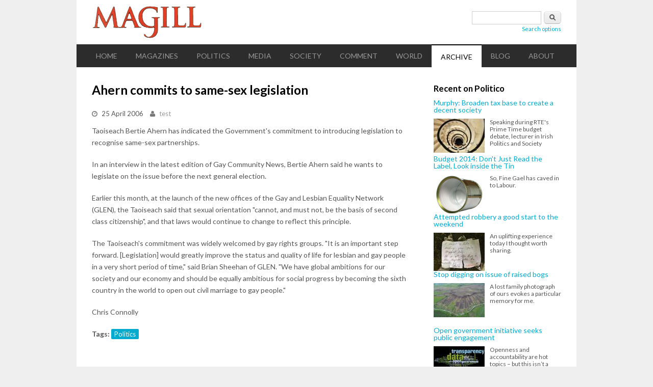

--- FILE ---
content_type: text/html; charset=utf-8
request_url: https://magill.ie/archive/ahern-commits-same-sex-legislation
body_size: 5766
content:
<!DOCTYPE html>
<html lang="en" dir="ltr"
  xmlns:content="http://purl.org/rss/1.0/modules/content/"
  xmlns:dc="http://purl.org/dc/terms/"
  xmlns:foaf="http://xmlns.com/foaf/0.1/"
  xmlns:og="http://ogp.me/ns#"
  xmlns:rdfs="http://www.w3.org/2000/01/rdf-schema#"
  xmlns:sioc="http://rdfs.org/sioc/ns#"
  xmlns:sioct="http://rdfs.org/sioc/types#"
  xmlns:skos="http://www.w3.org/2004/02/skos/core#"
  xmlns:xsd="http://www.w3.org/2001/XMLSchema#">
<head>
<meta charset="utf-8" />
<meta name="Generator" content="Drupal 7 (http://drupal.org)" />
<link rel="canonical" href="/archive/ahern-commits-same-sex-legislation" />
<link rel="shortlink" href="/node/25024" />
<meta name="viewport" content="width=device-width, initial-scale=1, maximum-scale=1" />
<link rel="shortcut icon" href="https://magill.ie/sites/all/themes/blogger_theme/images/favicon.ico" type="image/vnd.microsoft.icon" />
<title>Ahern commits to same-sex legislation | Magill</title>
<link type="text/css" rel="stylesheet" href="https://magill.ie/sites/default/files/css/css_xE-rWrJf-fncB6ztZfd2huxqgxu4WO-qwma6Xer30m4.css" media="all" />
<link type="text/css" rel="stylesheet" href="https://magill.ie/sites/default/files/css/css_-SSWgAizfbObwity5aofYuR03mxauI2Y3qWagP8pnBA.css" media="all" />
<link type="text/css" rel="stylesheet" href="https://magill.ie/sites/default/files/css/css_tFKiwky8_CKm6fAPBa3JFxhL1d3kG4GawC7UvRDFcJI.css" media="all" />
<link type="text/css" rel="stylesheet" href="https://magill.ie/sites/default/files/css/css_5tA6g_DNTuvkJR8YJ5FDqlrBbhoLAuV6kGC7GfYvv_E.css" media="all" />
<script type="text/javascript" src="//ajax.googleapis.com/ajax/libs/jquery/1.10.2/jquery.min.js"></script>
<script type="text/javascript">
<!--//--><![CDATA[//><!--
window.jQuery || document.write("<script src='/sites/all/modules/jquery_update/replace/jquery/1.10/jquery.min.js'>\x3C/script>")
//--><!]]>
</script>
<script type="text/javascript" src="https://magill.ie/sites/default/files/js/js_vSmhpx_T-AShyt_WMW5_TcwwxJP1imoVOa8jvwL_mxE.js"></script>
<script type="text/javascript" src="https://magill.ie/sites/default/files/js/js_UY_pxxK-xTq9G5eDG9rypNDqGuDbs2Ab9klN2caEVto.js"></script>
<script type="text/javascript">
<!--//--><![CDATA[//><!--

    (function ($) {
      Drupal.behaviors.lazyloader = {
        attach: function (context, settings) {
          $("img[data-src]").lazyloader({distance: 50, icon: "/sites/all/modules/lazyloader/loader/loader-7.gif" });
        }
      };
    }(jQuery));
//--><!]]>
</script>
<script type="text/javascript">
<!--//--><![CDATA[//><!--
var a2a_config=a2a_config||{},da2a={done:false,html_done:false,script_ready:false,script_load:function(){var a=document.createElement('script'),s=document.getElementsByTagName('script')[0];a.type='text/javascript';a.async=true;a.src='https://static.addtoany.com/menu/page.js';s.parentNode.insertBefore(a,s);da2a.script_load=function(){};},script_onready:function(){if(a2a.type=='page'){da2a.script_ready=true;if(da2a.html_done)da2a.init();}},init:function(){for(var i=0,el,target,targets=da2a.targets,length=targets.length;i<length;i++){el=document.getElementById('da2a_'+(i+1));target=targets[i];a2a_config.linkname=target.title;a2a_config.linkurl=target.url;if(el){a2a.init('page',{target:el});el.id='';}da2a.done=true;}da2a.targets=[];}};a2a_config.callbacks=a2a_config.callbacks||[];a2a_config.callbacks.push({ready:da2a.script_onready});a2a_config.no_3p=1;
//--><!]]>
</script>
<script type="text/javascript" src="https://magill.ie/sites/default/files/js/js_bsmG4uu1FTmyBu_b3r9ssNK_V7BZHv56N6RPp5s80hE.js"></script>
<script type="text/javascript">
<!--//--><![CDATA[//><!--
jQuery.extend(Drupal.settings, {"basePath":"\/","pathPrefix":"","ajaxPageState":{"theme":"blogger_theme","theme_token":"pjpZ2krSJPVOCNqBRzDaggquwJp9VBlYepMb2-JfqAU","js":{"0":1,"\/\/ajax.googleapis.com\/ajax\/libs\/jquery\/1.10.2\/jquery.min.js":1,"1":1,"misc\/jquery.once.js":1,"misc\/drupal.js":1,"sites\/all\/modules\/lazyloader\/jquery.lazyloader.js":1,"2":1,"3":1,"sites\/all\/themes\/blogger_theme\/js\/retina.js":1,"sites\/all\/themes\/blogger_theme\/js\/plugins.js":1,"sites\/all\/themes\/blogger_theme\/js\/global.js":1,"sites\/all\/themes\/blogger_theme\/js\/flexslider.js":1,"sites\/all\/themes\/blogger_theme\/js\/flexslider-home.js":1},"css":{"modules\/system\/system.base.css":1,"modules\/system\/system.menus.css":1,"modules\/system\/system.messages.css":1,"modules\/system\/system.theme.css":1,"modules\/comment\/comment.css":1,"modules\/field\/theme\/field.css":1,"modules\/node\/node.css":1,"modules\/search\/search.css":1,"modules\/user\/user.css":1,"sites\/all\/modules\/views\/css\/views.css":1,"sites\/all\/modules\/lazyloader\/lazyloader.css":1,"sites\/all\/modules\/ckeditor\/css\/ckeditor.css":1,"sites\/all\/modules\/ctools\/css\/ctools.css":1,"sites\/all\/modules\/addtoany\/addtoany.css":1,"sites\/all\/themes\/blogger_theme\/style.css":1,"sites\/all\/themes\/blogger_theme\/css\/responsive.css":1}},"better_exposed_filters":{"views":{"recent":{"displays":{"block":{"filters":[]}}}}},"urlIsAjaxTrusted":{"\/archive\/ahern-commits-same-sex-legislation":true}});
//--><!]]>
</script>
<!--[if lt IE 9]><script src="/sites/all/themes/blogger_theme/js/html5.js"></script><![endif]-->
<script>
  (function(i,s,o,g,r,a,m){i['GoogleAnalyticsObject']=r;i[r]=i[r]||function(){
  (i[r].q=i[r].q||[]).push(arguments)},i[r].l=1*new Date();a=s.createElement(o),
  m=s.getElementsByTagName(o)[0];a.async=1;a.src=g;m.parentNode.insertBefore(a,m)
  })(window,document,'script','//www.google-analytics.com/analytics.js','ga');

  ga('create', 'UA-58916776-1', 'auto');
  ga('send', 'pageview');

</script>
</head>
<body class="html not-front not-logged-in one-sidebar sidebar-first page-node page-node- page-node-25024 node-type-article">
    <div id="wrap" class="clr container">
  <div id="header-wrap" class="clr">
    <header id="header" class="site-header clr">
      <div id="logo" class="clr">
                <div class="site-img-logo clr"><a href="/" title="Home">
          <img src="https://magill.ie/sites/all/themes/blogger_theme/images/magill-logo-444px.png" alt="Home" />
        </a></div>              </div>
    </header>
          <aside id="header-aside" class="clr">
        <div class="region region-search-block">
  <div id="block-search-form" class="block block-search">

      
  <div class="content">
    <form action="/archive/ahern-commits-same-sex-legislation" method="post" id="search-block-form" accept-charset="UTF-8"><div><div class="container-inline">
      <h2 class="element-invisible">Search form</h2>
    <div class="form-item form-type-textfield form-item-search-block-form">
  <label class="element-invisible" for="edit-search-block-form--2">Search </label>
 <input title="Enter the terms you wish to search for." type="text" id="edit-search-block-form--2" name="search_block_form" value="" size="15" maxlength="128" class="form-text" />
</div>
<div class="form-actions form-wrapper" id="edit-actions"><input type="submit" id="edit-submit" name="op" value="Search" class="form-submit" /></div><input type="hidden" name="form_build_id" value="form-o0fFT7YKLThvpZgF7mc9xukk7YBzB-S9SCJn76k-T3U" />
<input type="hidden" name="form_id" value="search_block_form" />
   <div id="adv_search_link"><a href="/advanced-search">Search options</a></div> 
</div>
</div></form>  </div>
</div> <!-- /.block -->
</div>
 <!-- /.region -->
      </aside>
      </div>
      
  <div id="site-navigation-wrap">
    <div id="sidr-close"><a href="#sidr-close" class="toggle-sidr-close"></a></div>
    <nav id="site-navigation" class="navigation main-navigation clr" role="navigation">
      <a href="#sidr-main" id="navigation-toggle"><span class="fa fa-bars"></span>Menu</a>
      <div id="main-menu" class="menu-main-container">
        <ul class="menu"><li class="first leaf"><a href="/" title="">Home</a></li>
<li class="expanded"><a href="/magazines" title="">Magazines</a><ul class="menu"><li class="first leaf"><a href="/magazines/changing-ireland" title="Changing Ireland">Changing Ireland</a></li>
<li class="leaf"><a href="/magazines/crisisjam" title="CrisisJam">CrisisJam</a></li>
<li class="leaf"><a href="/magazines/look-left" title="Look Left">Look Left</a></li>
<li class="leaf"><a href="/magazines/magill" title="Magill">Magill</a></li>
<li class="leaf"><a href="/magazines/nusight" title="Nusight">Nusight</a></li>
<li class="leaf"><a href="/magazines/village" title="Village">Village</a></li>
<li class="last leaf"><a href="/magazines/voice-traveller" title="Voice of the Traveller">Voice of the Traveller</a></li>
</ul></li>
<li class="leaf"><a href="/politics" title="Politics">Politics</a></li>
<li class="leaf"><a href="/media" title="Media">Media</a></li>
<li class="leaf"><a href="/society" title="Society">Society</a></li>
<li class="leaf"><a href="/comment" title="Comment">Comment</a></li>
<li class="leaf"><a href="/world" title="World">World</a></li>
<li class="leaf active-trail"><a href="/archive" title="" class="active-trail">Archive</a></li>
<li class="leaf"><a href="/blog" title="Blog">Blog</a></li>
<li class="last expanded"><a href="/about/about-us" title="About">About</a><ul class="menu"><li class="first leaf"><a href="/about/about-us">About Us</a></li>
<li class="last leaf"><a href="/comments-policy">Comments policy</a></li>
</ul></li>
</ul>      </div>
    </nav>
  </div>

  

  <div id="main" class="site-main clr">
    <div id="primary" class="content-area clr">
            <section id="content" role="main" class="site-content left-content clr">
        
                                <div id="content-wrap">
                    <h1 class="page-title">Ahern commits to same-sex legislation</h1>                                                  <div class="region region-content">
  <div id="block-system-main" class="block block-system">

      
  <div class="content">
                        <span property="dc:title" content="Ahern commits to same-sex legislation" class="rdf-meta element-hidden"></span><span property="sioc:num_replies" content="0" datatype="xsd:integer" class="rdf-meta element-hidden"></span>  
              <ul class="meta clr clearfix">
          <li><i class="fa fa-clock-o"></i> <span><span property="dc:date dc:created" content="2006-04-25T23:00:00+01:00" datatype="xsd:dateTime">25 April 2006</span></span></li>
          <li><i class="fa fa-user"></i> <span><span rel="sioc:has_creator"><a title="View articles by test" href="/articles/by/test" class="username">test</a></span></span></li>   
        </ul>
      
    
  <div class="content">
    <div class="field field-name-body field-type-text-with-summary field-label-hidden"><div class="field-items"><div class="field-item even" property="content:encoded"><p>Taoiseach Bertie Ahern has indicated the Government's commitment to introducing legislation to recognise same-sex partnerships. </p>
<p>In an interview in the latest edition of Gay Community News, Bertie Ahern said he wants to legislate on the issue before the next general election. </p>
<p>Earlier this month, at the launch of the  new offices of the Gay and Lesbian Equality Network (GLEN), the Taoiseach said that sexual orientation "cannot, and must not, be the basis of second class citizenship", and that laws would continue to change to reflect this principle. </p>
<p>The Taoiseach's commitment was widely welcomed by gay rights groups. "It is an important step forward. [Legislation] would greatly improve the status and quality of life for lesbian and gay people in a very short period of time," said Brian Sheehan of GLEN. "We have global ambitions for our society and our economy and should be equally ambitious for social progress by becoming the sixth country in the world to open out civil marriage to gay people." </p>
<p>Chris Connolly</p>
</div></div></div><div class="field field-name-field-tags field-type-taxonomy-term-reference field-label-above"><div class="field-label">Tags:&nbsp;</div><div class="field-items"><div class="field-item even" rel="dc:subject"><a href="/tags/politics" typeof="skos:Concept" property="rdfs:label skos:prefLabel" datatype="">Politics</a></div></div></div><span class="a2a_kit a2a_kit_size_32 a2a_target addtoany_list" id="da2a_1">
      <a class="a2a_button_facebook"></a>
<a class="a2a_button_twitter"></a>
<a class="a2a_button_google_plus"></a>
<a class="a2a_button_linkedin"></a>
<a class="a2a_button_email"></a>
      
      
    </span>
    <script type="text/javascript">
<!--//--><![CDATA[//><!--
da2a.script_load();
//--><!]]>
</script>  </div>

  
    </div>
</div> <!-- /.block -->
</div>
 <!-- /.region -->
        </div>
      </section>

              <aside id="secondary" class="sidebar-container" role="complementary">
         <div class="region region-sidebar-first">
  <div id="block-views-recent-block" class="block block-views">

        <h2 ><span>Recent on Politico</span></h2>
    
  <div class="content">
    <div class="view view-recent view-id-recent view-display-id-block view-dom-id-b87d50f6af32d87852c0779ee7de1169">
        
  
  
      <div class="view-content">
        <div class="recent-item">
      
          <a href="/politics/murphy-broaden-tax-base-create-decent-society">Murphy: Broaden tax base to create a decent society</a>    
          <a href="/politics/murphy-broaden-tax-base-create-decent-society"><img typeof="foaf:Image" data-src="https://magill.ie/sites/default/files/styles/thumbnail/public/field/image/down-down-down_0.jpg?itok=Tw48YtG9" src="/sites/all/modules/lazyloader/image_placeholder.gif" width="100" height="67" alt="" /><noscript><img typeof="foaf:Image" src="https://magill.ie/sites/default/files/styles/thumbnail/public/field/image/down-down-down_0.jpg?itok=Tw48YtG9" width="100" height="67" alt="" /></noscript></a>    
          Speaking during RTE's Prime Time budget debate, lecturer in Irish Politics and Society     </div>
  <div class="recent-item">
      
          <a href="/politics/budget-2014-dont-just-read-label-look-inside-tin">Budget 2014: Don&#039;t Just Read the Label, Look inside the Tin</a>    
          <a href="/politics/budget-2014-dont-just-read-label-look-inside-tin"><img typeof="foaf:Image" data-src="https://magill.ie/sites/default/files/styles/thumbnail/public/field/image/label-tin.png?itok=7DzJq0OI" src="/sites/all/modules/lazyloader/image_placeholder.gif" width="100" height="76" alt="" /><noscript><img typeof="foaf:Image" src="https://magill.ie/sites/default/files/styles/thumbnail/public/field/image/label-tin.png?itok=7DzJq0OI" width="100" height="76" alt="" /></noscript></a>    
          So, Fine Gael has caved in to Labour.    </div>
  <div class="recent-item">
      
          <a href="/blog/attempted-robbery-good-start-weekend">Attempted robbery a good start to the weekend</a>    
          <a href="/blog/attempted-robbery-good-start-weekend"><img typeof="foaf:Image" data-src="https://magill.ie/sites/default/files/styles/thumbnail/public/field/image/note_0.jpg?itok=QoMMZP2q" src="/sites/all/modules/lazyloader/image_placeholder.gif" width="100" height="75" alt="" /><noscript><img typeof="foaf:Image" src="https://magill.ie/sites/default/files/styles/thumbnail/public/field/image/note_0.jpg?itok=QoMMZP2q" width="100" height="75" alt="" /></noscript></a>    
          An uplifting experience today I thought worth sharing.    </div>
  <div class="recent-item">
      
          <a href="/politics/stop-digging-issue-raised-bogs">Stop digging on issue of raised bogs</a>    
          <a href="/politics/stop-digging-issue-raised-bogs"><img typeof="foaf:Image" data-src="https://magill.ie/sites/default/files/styles/thumbnail/public/field/image/raised%20bogs.jpg?itok=IHnzTIGy" src="/sites/all/modules/lazyloader/image_placeholder.gif" width="100" height="67" alt="" /><noscript><img typeof="foaf:Image" src="https://magill.ie/sites/default/files/styles/thumbnail/public/field/image/raised%20bogs.jpg?itok=IHnzTIGy" width="100" height="67" alt="" /></noscript></a>    
          A lost family photograph of ours evokes a particular memory for me.    </div>
  <div class="recent-item">
      
          <a href="/politics/open-government-initiative-seeks-public-engagement">Open government initiative seeks public engagement</a>    
          <a href="/politics/open-government-initiative-seeks-public-engagement"><img typeof="foaf:Image" data-src="https://magill.ie/sites/default/files/styles/thumbnail/public/field/image/open-data.jpg?itok=mhVFlsag" src="/sites/all/modules/lazyloader/image_placeholder.gif" width="100" height="54" alt="" /><noscript><img typeof="foaf:Image" src="https://magill.ie/sites/default/files/styles/thumbnail/public/field/image/open-data.jpg?itok=mhVFlsag" width="100" height="54" alt="" /></noscript></a>    
          Openness and accountability are hot topics – but this isn’t a story about Edward Snowden, the NSA    </div>
    </div>
  
  
  
  
  
  
</div>  </div>
</div> <!-- /.block -->
</div>
 <!-- /.region -->
        </aside> 
          </div>
  </div>

  
  <footer id="footer-wrap" class="site-footer clr">
        <div id="copyright" role="contentinfo" class="clr">Copyright &copy; 2025 Politico.ie. All Rights Reserved.<br />Email <a href='mailto:malachy@politico.ie'>here</a> / Tel: +353-1-4433342 / Mobile: +353-87-7754269 / <a href='https://twitter.com/politico_ie'>@politico_ie</a> / <a href='https://www.facebook.com/pages/Politicoie/140059137521'>Politico on Facebook</a></a>.
  </footer>

</div>
  <noscript><style type="text/css" media="all">img[data-src] { display: none; }</style></noscript><script type="text/javascript">
<!--//--><![CDATA[//><!--
da2a.targets=[
{title:'Ahern commits to same-sex legislation',url:'https://magill.ie/archive/ahern-commits-same-sex-legislation'}];
da2a.html_done=true;if(da2a.script_ready&&!da2a.done)da2a.init();da2a.script_load();
//--><!]]>
</script>
</body>
</html>


--- FILE ---
content_type: text/plain
request_url: https://www.google-analytics.com/j/collect?v=1&_v=j102&a=609293935&t=pageview&_s=1&dl=https%3A%2F%2Fmagill.ie%2Farchive%2Fahern-commits-same-sex-legislation&ul=en-us%40posix&dt=Ahern%20commits%20to%20same-sex%20legislation%20%7C%20Magill&sr=1280x720&vp=1280x720&_u=IEBAAEABAAAAACAAI~&jid=1992114657&gjid=2113373021&cid=895562334.1765661982&tid=UA-58916776-1&_gid=653386700.1765661982&_r=1&_slc=1&z=716290284
body_size: -449
content:
2,cG-K2640BNGVJ

--- FILE ---
content_type: text/javascript
request_url: https://magill.ie/sites/default/files/js/js_UY_pxxK-xTq9G5eDG9rypNDqGuDbs2Ab9klN2caEVto.js
body_size: 1146
content:
/**
 * @file
 * Lazyloader JQuery plugin
 *
 * @author: Daniel Honrade http://drupal.org/user/351112
 *
 * Settings:
 * - distance = distance of the image to the viewable browser screen before it gets loaded
 * - icon     = animating image that appears before the actual image is loaded
 *
 */

(function($){

  // Process lazyloader
  $.fn.lazyloader = function(options){
    var settings = $.extend($.fn.lazyloader.defaults, options);
    var images = this;

    // add the loader icon
    if(settings['icon'] != '') $('img[data-src]').parent().css({ position: 'relative', display: 'block'}).prepend('<img class="lazyloader-icon" src="' + settings['icon'] + '" />');

    // Load on refresh
    loadActualImages(images, settings);

    // Load on scroll
    $(window).bind('scroll', function(e){
      loadActualImages(images, settings);
    });

    // Load on resize
    $(window).resize(function(e){
      loadActualImages(images, settings);
    });

    return this;
  };

  // Defaults
  $.fn.lazyloader.defaults = {
    distance: 0, // the distance (in pixels) of image when loading of the actual image will happen
    icon: '',    // display animating icon
  };


  // Loading actual images
  function loadActualImages(images, settings){
    images.each(function(){
      var imageHeight = $(this).height(), imageWidth = $(this).width();
      var iconTop = Math.round(imageHeight/2), iconLeft = Math.round(imageWidth/2), iconFactor = Math.round($(this).siblings('img.lazyloader-icon').height()/2);
      $(this).siblings('img.lazyloader-icon').css({ top: iconTop - iconFactor, left: iconLeft - iconFactor });

      if (windowView(this, settings) && ($(this).attr('data-src'))){
        loadImage(this);
        $(this).fadeIn('slow');
      }
    });
  };


  // Check if the images are within the window view (top, bottom, left and right)
  function windowView(image, settings){

        // window variables
    var windowHeight = $(window).height(),
        windowWidth  = $(window).width(),

        windowBottom = windowHeight + $(window).scrollTop(),
        windowTop    = windowBottom - windowHeight,
        windowRight  = windowWidth + $(window).scrollLeft(),
        windowLeft   = windowRight - windowWidth,

        // image variables
        imageHeight  = $(image).height(),
        imageWidth   = $(image).width(),

        imageTop     = $(image).offset().top - settings['distance'],
        imageBottom  = imageTop + imageHeight + settings['distance'],
        imageLeft    = $(image).offset().left - settings['distance'],
        imageRight   = imageLeft + imageWidth + settings['distance'];

           // This will return true if any corner of the image is within the screen 
    return (((windowBottom >= imageTop) && (windowTop <= imageTop)) || ((windowBottom >= imageBottom) && (windowTop <= imageBottom))) &&
           (((windowRight >= imageLeft) && (windowLeft <= imageLeft)) || ((windowRight >= imageRight) && (windowLeft <= imageRight)));
  };


  // Load the image
  function loadImage(image){
    $(image).hide().attr('src', $(image).data('src')).removeAttr('data-src');
    $(image).load(function(){
      $(this).siblings('img.lazyloader-icon').remove();
    });
  };

})(jQuery);
;
